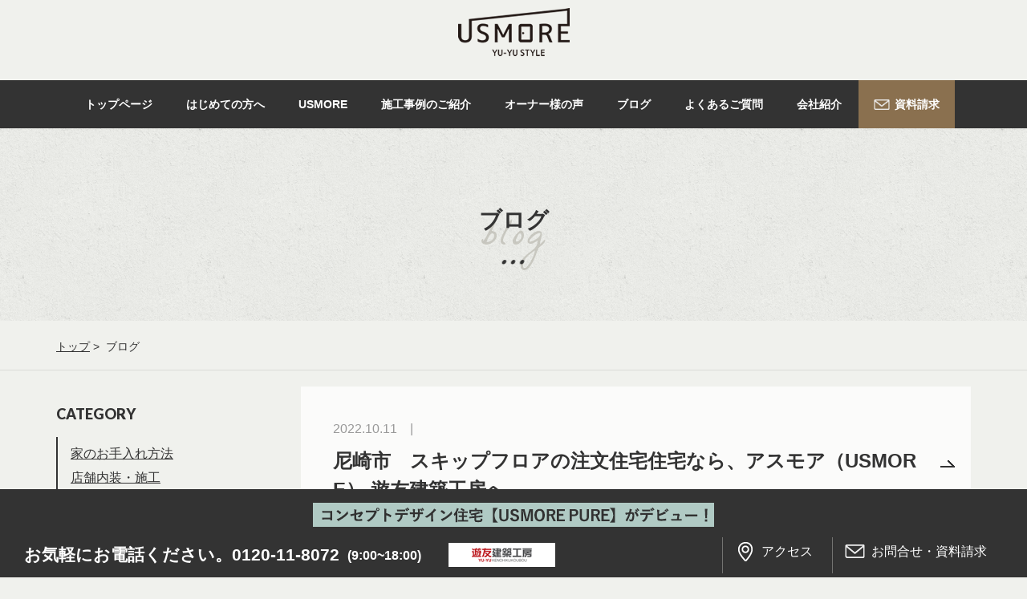

--- FILE ---
content_type: text/html; charset=UTF-8
request_url: https://yuyukenchiku.com/archives/date/2022?post_type=blog
body_size: 7189
content:





<!doctype html>
<html>
<head>
<!-- Google Tag Manager -->
<script>(function(w,d,s,l,i){w[l]=w[l]||[];w[l].push({'gtm.start':
new Date().getTime(),event:'gtm.js'});var f=d.getElementsByTagName(s)[0],
j=d.createElement(s),dl=l!='dataLayer'?'&l='+l:'';j.async=true;j.src=
'https://www.googletagmanager.com/gtm.js?id='+i+dl;f.parentNode.insertBefore(j,f);
})(window,document,'script','dataLayer','GTM-NL6LNJN');</script>
<!-- End Google Tag Manager -->
<title>ブログ | 尼崎市の注文住宅・工務店│アスモア(USMORE)-遊友建築工房</title>
<meta charset="utf-8">
<meta http-equiv="X-UA-Compatible" content="IE=edge">
<meta name="viewport" content="width=device-width, initial-scale=1.0,user-scalable=yes">
<meta name="format-detection" content="telephone=no, address=no, email=no">
<meta property="og:type" content="article">
<meta property="og:url" content="https://yuyukenchiku.com/archives/date/2022?post_type=blog">
<meta property="og:image" content="/images/common/ogimage.png">
<meta property="og:site_name" content="尼崎市の注文住宅・工務店│アスモア(USMORE)-遊友建築工房">
<meta property="fb:admins" content="1115214388551938" />
<meta property="og:title" content="ブログ | 尼崎市の注文住宅・工務店│アスモア(USMORE)-遊友建築工房">
<meta property="og:description" content="兵庫県尼崎市にある注文住宅の設計工務店、遊友建築工房のスタッフが日々を綴るブログです。">
<meta name="keywords" content="注文住宅,設計,工務店,遊友建築工房,兵庫,尼崎,宝塚,西宮,伊丹,無添加住宅,ブログ,blog">
<meta name="description" content="兵庫県尼崎市にある注文住宅の設計工務店、遊友建築工房のスタッフが日々を綴るブログです。">
<link rel="shortcut icon" href="/images/common/favicon.ico">
<link rel="apple-touch-icon" href="/images/common/apple-touch-icon-152x152.png">
<link rel="canonical" href="https://yuyukenchiku.com/archives/date/2022?post_type=blog" >

<link href="//fonts.googleapis.com/css?family=La+Belle+Aurore" rel="stylesheet">
<link href="/assets/css/reset.min.css" rel="stylesheet">
<link href="/assets/css/bootstrap.min.css" rel="stylesheet">
<link href="/assets/css/bootstrap-adjust.min.css" rel="stylesheet">
<link href="/assets/css/font-awesome.min.css" rel="stylesheet">
<link href="/assets/plugin/bxslider/jquery.bxslider.css" rel="stylesheet">
<link href="/assets/plugin/swiper/swiper.min.css" rel="stylesheet">

<link href="/css/common.css" rel="stylesheet">
<link href="/css/common2.css" rel="stylesheet">
<link href="/css/nav.css" rel="stylesheet">
<link href="/css/cms.css" rel="stylesheet">
<!-- Global Site Tag (gtag.js) - Google Analytics -->
<script async src="https://www.googletagmanager.com/gtag/js?id=UA-75895796-16"></script>
<script>
  window.dataLayer = window.dataLayer || [];
  function gtag(){dataLayer.push(arguments)};
  gtag('js', new Date());

  gtag('config', 'UA-75895796-16');
</script>
<link rel='dns-prefetch' href='//s.w.org' />
<link rel='stylesheet' id='wp-pagenavi-css'  href='https://yuyukenchiku.com/wp-bridge/wp/wp-content/plugins/_wp-pagenavi/pagenavi-css.css?ver=2.70' type='text/css' media='all' />
<link rel='https://api.w.org/' href='https://yuyukenchiku.com/wp-json/' />

<!-- BEGIN: WP Social Bookmarking Light HEAD -->


<script>
    (function (d, s, id) {
        var js, fjs = d.getElementsByTagName(s)[0];
        if (d.getElementById(id)) return;
        js = d.createElement(s);
        js.id = id;
        js.src = "//connect.facebook.net/ja_JP/sdk.js#xfbml=1&version=v2.7";
        fjs.parentNode.insertBefore(js, fjs);
    }(document, 'script', 'facebook-jssdk'));
</script>

<style type="text/css">
    .wp_social_bookmarking_light{
    border: 0 !important;
    padding: 10px 0 20px 0 !important;
    margin: 0 !important;
}
.wp_social_bookmarking_light div{
    float: left !important;
    border: 0 !important;
    padding: 0 !important;
    margin: 0 5px 0px 0 !important;
    min-height: 30px !important;
    line-height: 18px !important;
    text-indent: 0 !important;
}
.wp_social_bookmarking_light img{
    border: 0 !important;
    padding: 0;
    margin: 0;
    vertical-align: top !important;
}
.wp_social_bookmarking_light_clear{
    clear: both !important;
}
#fb-root{
    display: none;
}
.wsbl_facebook_like iframe{
    max-width: none !important;
}
.wsbl_pinterest a{
    border: 0px !important;
}
</style>
<!-- END: WP Social Bookmarking Light HEAD -->
</head>
<body id="top">

	<!-- Google Tag Manager (noscript) -->
<noscript><iframe src="https://www.googletagmanager.com/ns.html?id=GTM-NL6LNJN"
height="0" width="0" style="display:none;visibility:hidden"></iframe></noscript>
<!-- End Google Tag Manager (noscript) -->

    <header class="header clearfix">
		<div class="base">
			<div class="sp-menu clearfix">
				<h1><a href="/"><img src="/images/common/img_logo_black.png" alt="注文住宅の設計工務店、兵庫県尼崎市のUSMORE - アスモア -"></a></h1>
				<div class="sp-btn">
					<span></span>
				</div>
			</div>
			<div class="container clearfix">
				<h1><a href="/"><img src="/images/common/img_logo_black.png" alt="注文住宅の設計工務店、兵庫県尼崎市のUSMORE - アスモア -"></a></h1>
			</div><!-- container -->
		</div>

		<div class="w-nav">
			<nav class="nav m-close">
				<ul class="gnav">
					<li class="children">
						<div class="w">
							<a href="/" class="link level1"><span class="middle">トップページ</span></a>
						</div>
					</li>
					<li class="children">
						<div class="w">
							<a href="/starter/flow.html" class="link level1"><span class="middle">はじめての方へ</span></a>
						</div>
						<div class="drop-menu">
							<ul class="list">
								<li class="children">
									<a href="/starter/"  class="link head"><span class="middle">はじめての方へトップ</span></a>
								</li>
								<li class="children">
									<a href="/starter/flow.html"  class="link head"><span class="middle">完成するまでの流れ</span></a>
								</li>
								<li class="children">
									<a href="/starter/management.html"  class="link head"><span class="middle">資金計画</span></a>
								</li>
								<li class="children">
									<a href="/starter/estate.html"  class="link head"><span class="middle">土地相談</span></a>
								</li>
							</ul>
						</div>
					</li>
					<li class="children">
						<div class="w">
							<a href="/usmore/muku/" class="link level1"><span class="middle">USMORE</span></a>
						</div>
						<div class="drop-menu">
							<ul class="list">
								<li class="children">
									<a href="/usmore/"  class="link head"><span class="middle">USMOREトップ</span></a>
								</li>

								<li class="children">
									<a href="/usmore/muku/"  class="link head"><span class="middle">MUKU</span></a>
								</li>

								<li class="children">
									<a href="/usmore/muku/muku_shikkui.html"  class="link head"><span class="middle">素材へのこだわり</span></a>
								</li>
								<li class="children">
									<a href="/usmore/muku/muku_30.html"  class="link head"><span class="middle">30年間のメンテナンス費用</span></a>
								</li>
								<li class="children">
									<a href="/usmore/muku/muku_spec.html"  class="link head"><span class="middle">タイプと仕様</span></a>
								</li>
							</ul>
						</div>
					</li>
					<li class="children">
						<div class="w">
							<a href="/building" class="link level1"><span class="middle">施工事例のご紹介</span></a>
						</div>
						<div class="drop-menu">
							<ul class="list">
								<li class="children">
									<a href="/building"  class="link head"><span class="middle">完成建物</span></a>
								</li>
								<li class="children">
									<a href="/interior"  class="link head"><span class="middle">インテリア</span></a>
								</li>
 								<li class="children">
									<a href="/renovation"  class="link head"><span class="middle">リノベ・店舗内装</span></a>
								</li>
 								<li class="children">
									<a href="/perspective"  class="link head"><span class="middle">イメージパース集</span></a>
								</li> 
							</ul>
						</div>
					</li>
					<li class="children">
						<div class="w">
							<a href="/ownersvoice" class="link level1"><span class="middle">オーナー様の声</span></a>
						</div>
					</li>
					<li class="children">
						<div class="w">
							<a href="/blog" class="link level1"><span class="middle">ブログ</span></a>
						</div>
					</li>
					<li class="children">
						<div class="w">
							<a href="/faq.html" class="link level1"><span class="middle">よくあるご質問</span></a>
						</div>
					</li>
					<li class="children">
						<div class="w">
							<a href="/company/" class="link level1"><span class="middle">会社紹介</span></a>
						</div>
						<div class="drop-menu">
							<ul class="list">
								<li class="children">
									<a href="/company/"  class="link head"><span class="middle">企業理念</span></a>
								</li>
								<li class="children">
									<a href="/company/greeting.html"  class="link head"><span class="middle">ご挨拶</span></a>
								</li>
								<li class="children">
									<a href="/company/outline.html"  class="link head"><span class="middle">会社概要</span></a>
								</li>
								<li class="children">
									<a href="/company/staff.html"  class="link head"><span class="middle">スタッフ紹介</span></a>
								</li>
								<li class="children">
									<a href="/company/showroom.html"  class="link head"><span class="middle">ショールーム案内</span></a>
								</li>

								<li class="children">
									<a href="/company/recruit.html"  class="link head"><span class="middle">採用情報</span></a>
								</li>
								<li class="children">
									<a href="/company/partner/partner_entrepreneur.html"  class="link head"><span class="middle">パートナー企業募集</span></a>
								</li>


<!-- 								<li class="children">
									<a href="/company/newoffice.html"  class="link head"><span class="middle">新社屋プロジェクト</span></a>
								</li> -->
							</ul>
						</div>

					</li>
					<li class="children">
						<div class="w" id="Inq">
							<a href="/inquiry/" class="link level1" target="_blank"><span class="middle"><img src="/images/common/icon_mail.png">資料請求</span></a>
						</div>
					</li>
                    <style>
					#Inq a{
						background:#8A704F;
						color:#FFF;
						text-align: center;
						display: table;
						font-size: 1.4rem;
						padding:0 19px !important;
					}
					#Inq a:hover{
						background:#cd9f64;
					}
					#Inq a img{
						width:20px;
						margin-right:6px;
						margin-top:-2px;
					}
					</style>
				</ul>
				<ul class="sp-telarea clearfix">
					<div class="box">
						<p>お気軽にお電話ください。<br><span class="tellink">0120-11-8072</span><span class="time">(9:00~18:00)</span></p>
					</div>
					<div class="box2">
						<a href="/#map" class="access">アクセス</a>
						<a href="/inquiry" class="mail">お問合せ・資料請求</a>
					</div>
				</ul>
			</nav>
		</div>

	</header>

	<main>
		<div class="low-ttl-wrap">
			<h2>
				<span>ブログ</span>
				<span class="en">blog</span>
			</h2>
		</div>

		<div class="pankuzu">
			<ul class="container">
				<li><a href="/">トップ</a>&nbsp;&gt;&nbsp;</li>
				<li>ブログ</li>
			</ul>
		</div>

		<section class="cms container">

        	<div class="main-column">
<!--             <h3>カテゴリ１</h3> -->
                <ul class="article-list top">

<!-- クエリの指定 -->
<!--他と違い$the_queryはクラスなので、「->（アロー演算子）」を使って値を取得。ここからループ開始 -->
<!-- ここに表示するタイトルやコンテンツなどを指定 -->

                	<li>
                        <div class="title-wrapper">
                            <p><span class="date">2022.10.11</span><!--
                            --><span class="category"></span></p>
                            <h4>尼崎市　スキップフロアの注文住宅住宅なら、アスモア（USMORE） 遊友建築工房へ</h4>
                        </div>
                    	<a class="link-wrapper" href="https://yuyukenchiku.com/blog/6135"></a>
                    </li>



<!--他と違い$the_queryはクラスなので、「->（アロー演算子）」を使って値を取得。ここからループ開始 -->
<!-- ここに表示するタイトルやコンテンツなどを指定 -->

                	<li>
                        <div class="title-wrapper">
                            <p><span class="date">2022.09.27</span><!--
                            --><span class="category"><a href="https://yuyukenchiku.com/blogcat/staff" rel="tag">スタッフ日誌</a></span></p>
                            <h4>施工中の現場を見学しました！（過去Topic）</h4>
                        </div>
                    	<a class="link-wrapper" href="https://yuyukenchiku.com/blog/6083"></a>
                    </li>



<!--他と違い$the_queryはクラスなので、「->（アロー演算子）」を使って値を取得。ここからループ開始 -->
<!-- ここに表示するタイトルやコンテンツなどを指定 -->

                	<li>
                        <div class="title-wrapper">
                            <p><span class="date">2022.08.06</span><!--
                            --><span class="category"><a href="https://yuyukenchiku.com/blogcat/info" rel="tag">お知らせ</a></span></p>
                            <h4>2022年 夏季休暇のお知らせ</h4>
                        </div>
                    	<a class="link-wrapper" href="https://yuyukenchiku.com/blog/6039"></a>
                    </li>



<!--他と違い$the_queryはクラスなので、「->（アロー演算子）」を使って値を取得。ここからループ開始 -->
<!-- ここに表示するタイトルやコンテンツなどを指定 -->

                	<li>
                        <div class="title-wrapper">
                            <p><span class="date">2022.07.22</span><!--
                            --><span class="category"><a href="https://yuyukenchiku.com/blogcat/staff" rel="tag">スタッフ日誌</a></span></p>
                            <h4>ショールームのご紹介✨</h4>
                        </div>
                    	<a class="link-wrapper" href="https://yuyukenchiku.com/blog/6024"></a>
                    </li>





            	</ul>

<style>
span.new-txt{
	padding:4px 8px 4px 10px;
	background:#e38814;
	color:#FFF;
	text-shadow:0 0 2px rgba(0,0,0,0.8);
	font-size:14px;
	font-weight:bold;
	letter-spacing:2px;
	position:relative;
	margin-right:5px;
}
span.new-txt::after{
	content:"";
	width: 0;
	height: 0;
	border-style: solid;
	border-width: 7px 7px 0 0;
	border-color: rgba(255,255,255,0.6) transparent transparent transparent;
	position:absolute;
	top:4px;
	left:1px;
}
</style>


                <div class="page-nav">
                </div>

            </div>

            <div class="sub-clumn">
                <div class="title">CATEGORY</div>
                <ul>

<li><a href="https://yuyukenchiku.com/blogcat/%e5%ae%b6%e3%81%ae%e3%81%8a%e6%89%8b%e5%85%a5%e3%82%8c%e6%96%b9%e6%b3%95">家のお手入れ方法</a></li> <li><a href="https://yuyukenchiku.com/blogcat/shop_works">店舗内装・施工</a></li> <li><a href="https://yuyukenchiku.com/blogcat/event">イベント</a></li> <li><a href="https://yuyukenchiku.com/blogcat/info">お知らせ</a></li> <li><a href="https://yuyukenchiku.com/blogcat/staff">スタッフ日誌</a></li> 
                </ul>

                <div class="title">ENTRY</div>
                <ul>


<!-- クエリの指定 -->
<!--他と違い$the_queryはクラスなので、「->（アロー演算子）」を使って値を取得。ここからループ開始 -->
<!-- ここに表示するタイトルやコンテンツなどを指定 -->

                    <li><a href="https://yuyukenchiku.com/blog/6817">ZEH目標公表資料・遊友建築工房</a></li>

<!--他と違い$the_queryはクラスなので、「->（アロー演算子）」を使って値を取得。ここからループ開始 -->
<!-- ここに表示するタイトルやコンテンツなどを指定 -->

                    <li><a href="https://yuyukenchiku.com/blog/6808">木のフローリングで温もりのある大規模木造建築・3階建のグループホーム</a></li>

<!--他と違い$the_queryはクラスなので、「->（アロー演算子）」を使って値を取得。ここからループ開始 -->
<!-- ここに表示するタイトルやコンテンツなどを指定 -->

                    <li><a href="https://yuyukenchiku.com/blog/6791">年末年始休暇のお知らせ</a></li>

<!--他と違い$the_queryはクラスなので、「->（アロー演算子）」を使って値を取得。ここからループ開始 -->
<!-- ここに表示するタイトルやコンテンツなどを指定 -->

                    <li><a href="https://yuyukenchiku.com/blog/%E3%83%A9%E3%83%95%E3%83%87%E3%82%B6%E3%82%A4%E3%83%B3">西宮市田代町・オフィス内装【ラフデザイン】様</a></li>

<!--他と違い$the_queryはクラスなので、「->（アロー演算子）」を使って値を取得。ここからループ開始 -->
<!-- ここに表示するタイトルやコンテンツなどを指定 -->

                    <li><a href="https://yuyukenchiku.com/blog/6747">マンションリフォーム：ビフォーアフターを更新しました</a></li>

<!--他と違い$the_queryはクラスなので、「->（アロー演算子）」を使って値を取得。ここからループ開始 -->
<!-- ここに表示するタイトルやコンテンツなどを指定 -->

                    <li><a href="https://yuyukenchiku.com/blog/6730">2024年・夏季休暇のお知らせ</a></li>

<!--他と違い$the_queryはクラスなので、「->（アロー演算子）」を使って値を取得。ここからループ開始 -->
<!-- ここに表示するタイトルやコンテンツなどを指定 -->

                    <li><a href="https://yuyukenchiku.com/blog/lixil%E5%89%B5%E5%BB%BA2024">LIXIL関西ビルダーカンファレンス：創建さん（大阪・堺）に参加しました！</a></li>

<!--他と違い$the_queryはクラスなので、「->（アロー演算子）」を使って値を取得。ここからループ開始 -->
<!-- ここに表示するタイトルやコンテンツなどを指定 -->

                    <li><a href="https://yuyukenchiku.com/blog/6716">YouTube動画「【尼崎市】遊び心溢れる注文住宅がこちら【遊友建築工房】23」公開しました。</a></li>

<!--他と違い$the_queryはクラスなので、「->（アロー演算子）」を使って値を取得。ここからループ開始 -->
<!-- ここに表示するタイトルやコンテンツなどを指定 -->

                    <li><a href="https://yuyukenchiku.com/blog/%E3%82%B7%E3%83%A7%E3%82%A6%E3%83%AF%E3%82%B0%E3%83%AB%E3%83%BC%E3%83%97%E3%81%95%E3%82%93%E5%8A%A0%E5%8F%A4%E5%B7%9D%E5%A7%AB%E8%B7%AF">LIXIL関西ビルダーカンファレンス：ショウワグループさん（加古川・姫路）に参加しました！</a></li>

<!--他と違い$the_queryはクラスなので、「->（アロー演算子）」を使って値を取得。ここからループ開始 -->
<!-- ここに表示するタイトルやコンテンツなどを指定 -->

                    <li><a href="https://yuyukenchiku.com/blog/6693">ゴールデンウィーク休暇のお知らせ</a></li>

<!--他と違い$the_queryはクラスなので、「->（アロー演算子）」を使って値を取得。ここからループ開始 -->
<!-- ここに表示するタイトルやコンテンツなどを指定 -->

                    <li><a href="https://yuyukenchiku.com/blog/%E3%83%87%E3%82%B6%E3%82%AA%E5%BB%BA%E8%A8%AD%E3%81%95%E3%82%93%E4%BA%AC%E9%83%BD">LIXIL関西ビルダーカンファレンス：デザオ建設さん（京都）に参加しました！</a></li>

<!--他と違い$the_queryはクラスなので、「->（アロー演算子）」を使って値を取得。ここからループ開始 -->
<!-- ここに表示するタイトルやコンテンツなどを指定 -->

                    <li><a href="https://yuyukenchiku.com/blog/duesta">【店舗内装・施工事例】大阪・西天満イタリアンレストラン「Duesta」</a></li>

<!--他と違い$the_queryはクラスなので、「->（アロー演算子）」を使って値を取得。ここからループ開始 -->
<!-- ここに表示するタイトルやコンテンツなどを指定 -->

                    <li><a href="https://yuyukenchiku.com/blog/6593">【ROOM TOUR】旗竿地の形状を活かした平屋</a></li>

<!--他と違い$the_queryはクラスなので、「->（アロー演算子）」を使って値を取得。ここからループ開始 -->
<!-- ここに表示するタイトルやコンテンツなどを指定 -->

                    <li><a href="https://yuyukenchiku.com/blog/%E6%BC%86%E5%96%B0%E3%81%8A%E6%89%8B%E5%85%A5%E3%82%8C">漆喰（外壁・室内）のお手入れ方法</a></li>

<!--他と違い$the_queryはクラスなので、「->（アロー演算子）」を使って値を取得。ここからループ開始 -->
<!-- ここに表示するタイトルやコンテンツなどを指定 -->

                    <li><a href="https://yuyukenchiku.com/blog/6555">YouTube動画「【尼崎市】遊び心溢れる注文住宅がこちら【遊友建築工房】23」公開しました。</a></li>

<!--他と違い$the_queryはクラスなので、「->（アロー演算子）」を使って値を取得。ここからループ開始 -->
<!-- ここに表示するタイトルやコンテンツなどを指定 -->

                    <li><a href="https://yuyukenchiku.com/blog/6553">YouTube動画「【尼崎市】スキップフロアのある注文住宅がこちら【遊友建築工房】22」公開しました。</a></li>

<!--他と違い$the_queryはクラスなので、「->（アロー演算子）」を使って値を取得。ここからループ開始 -->
<!-- ここに表示するタイトルやコンテンツなどを指定 -->

                    <li><a href="https://yuyukenchiku.com/blog/6551">YouTube動画「【尼崎市】光と風が通り抜ける快適な注文住宅がこちら【遊友建築工房】21」公開しました。</a></li>

<!--他と違い$the_queryはクラスなので、「->（アロー演算子）」を使って値を取得。ここからループ開始 -->
<!-- ここに表示するタイトルやコンテンツなどを指定 -->

                    <li><a href="https://yuyukenchiku.com/blog/6549">YouTube動画「尼崎市で建てた注文住宅のルームツアーがこちら【遊友建築工房】20」公開しました。</a></li>

<!--他と違い$the_queryはクラスなので、「->（アロー演算子）」を使って値を取得。ここからループ開始 -->
<!-- ここに表示するタイトルやコンテンツなどを指定 -->

                    <li><a href="https://yuyukenchiku.com/blog/6547">YouTube動画「【尼崎市】白で統一された美しい注文住宅がこちら【遊友建築工房】19」公開しました。</a></li>

<!--他と違い$the_queryはクラスなので、「->（アロー演算子）」を使って値を取得。ここからループ開始 -->
<!-- ここに表示するタイトルやコンテンツなどを指定 -->

                    <li><a href="https://yuyukenchiku.com/blog/6545">YouTube動画「尼崎市で建てた陸屋根の注文住宅がこちら【遊友建築工房】18」公開しました。</a></li>


                </ul>

                <div class="title">ARCHIVE</div>
                <ul>
    	<li> <a href='https://yuyukenchiku.com/archives/date/2025?post_type=blog'>2025年</a></li>
	<li> <a href='https://yuyukenchiku.com/archives/date/2024?post_type=blog'>2024年</a></li>
	<li> <a href='https://yuyukenchiku.com/archives/date/2023?post_type=blog'>2023年</a></li>
	<li> <a href='https://yuyukenchiku.com/archives/date/2022?post_type=blog'>2022年</a></li>
	<li> <a href='https://yuyukenchiku.com/archives/date/2021?post_type=blog'>2021年</a></li>
	<li> <a href='https://yuyukenchiku.com/archives/date/2020?post_type=blog'>2020年</a></li>
	<li> <a href='https://yuyukenchiku.com/archives/date/2019?post_type=blog'>2019年</a></li>
	<li> <a href='https://yuyukenchiku.com/archives/date/2018?post_type=blog'>2018年</a></li>
	<li> <a href='https://yuyukenchiku.com/archives/date/2017?post_type=blog'>2017年</a></li>
	<li> <a href='https://yuyukenchiku.com/archives/date/2016?post_type=blog'>2016年</a></li>
	<li> <a href='https://yuyukenchiku.com/archives/date/2015?post_type=blog'>2015年</a></li>
	<li> <a href='https://yuyukenchiku.com/archives/date/2014?post_type=blog'>2014年</a></li>
                </ul>

                <div class="search-box">
                <form role="search" method="get"  id="searchform" action="https://yuyukenchiku.com/" ><p>
                <input type="hidden" name="post_type" value="blog">
                    <input  class="search-text" type="search" value="" name="s" class="search-btn" required />
                <input type="submit" value="send" class="search-btn" id="searchsubmit" value="Search" />
                </p>
                </form>
                </div>

        </section>





	</main>

		
	<footer>
		<div class="snav-area">
			<div class="container clearfix">
				<div class="left">
					<div class="facebook-wrap">
						<div class="fb-page" data-href="https://www.facebook.com/yuyukenchiku" data-tabs="timeline" data-height="280" data-small-header="true" data-adapt-container-width="true" data-hide-cover="false" data-show-facepile="true"><blockquote cite="https://www.facebook.com/yuyukenchiku" class="fb-xfbml-parse-ignore"><a href="https://www.facebook.com/yuyukenchiku">遊友建築工房　伊丹・西宮・尼崎の新築注文住宅、設計工務店</a></blockquote></div>
					</div>
				</div>
				<ul class="link">
					<li><a href="/starter/">はじめての方へ</a></li><!--
					--><li><a href="/usmore/">USMORE</a></li><!--
					--><li><a href="https://saas.actibookone.com/?cNo=210777&param=MV8zXzc=&siteNum=8685&siteTitle=&pNo=1" target="_blank">USMORE PURE</a></li><!--
					--><li><a href="/bandol/" target="_blank">バンドール</a></li><!--
					--><li><a href="/ownersvoice">オーナー様の声</a></li><!--
					--><li><a href="/faq.html">よくあるご質問</a></li><!--
					--><li><a href="/company/staff.html">スタッフ紹介</a></li><!--
					--><li><a href="/company/">会社紹介</a></li><!--
					--><li><a href="/company/partner/partner_entrepreneur.html">パートナー企業募集</a></li><!--
					--><li><a href="/building">施工事例</a></li><!--
					--><li><a href="/starter/estate.html">土地相談</a></li><!--
					--><li><a href="/company/recruit.html">採用情報</a></li><!--
					--><li><a href="/news">ニュース</a></li><!--
					--><li><a href="/media">メディア掲載</a></li><!--
					--><li><a href="/event">イベント情報</a></li><!--
					--><li><a href="/blog">スタッフブログ</a></li><!--
					--><li><a href="/company/newoffice.html">YUYU PARK</a></li><!--

					--><li><a href="/privacy.html">プライバシーポリシー</a></li><!--
					--><li><a href="/sitemap.html">サイトマップ</a></li><!--
					--><li><a href="https://jutakutenjijo.net/">住宅展示場ネット</a></li>
				</ul>
				<ul class="sns-icon">
					<li><a href="https://ja-jp.facebook.com/yuyukenchiku/" target="_blank"><img src="/images/common/icon_facebook.png" alt=""></a></li>
					<li><a href="https://www.instagram.com/usmore_yuyustyle/" target="_blank"><img src="/images/common/icon_insta.png" alt=""></a></li>
				</ul>
			</div>
		</div><!-- snav-ara -->
		<ul class="bnr_area">
			<!--<li><a href="http://zero-cube.jp/ilovehome/land/" target="_blank"><img src="/images/common/img_bnr01.png" alt=""></a></li>-->
			<li><a href="http://ilovehome.jp/" target="_blank"><img src="/images/common/img_bnr02.png" alt=""></a></li>
			<li><a href="http://www.mutenkahouse.jp/" target="_blank"><img src="/images/common/img_bnr03.png" alt=""></a></li>
			<li><a href="http://nakamura-forest.co.jp/" target="_blank"><img src="/images/common/img_bnr04.png" alt=""></a></li>
			<!--<li><a href="http://www.ncn-se.co.jp/" target="_blank"><img src="/images/common/img_bnr04.png" alt=""></a></li>-->
		</ul>
		<div class="copy-area">
			<p>c2017 YU-YU STYLE. </p>
		</div>
<div class="pure"><a href="https://saas.actibookone.com/?cNo=210777&param=MV8zXzc=&siteNum=8685&siteTitle=&pNo=1" target="_blank"><img src="/images/common/img_usmorepure.png" alt="コンセプトデザイン住宅【USMORE PURE】がデビュー！"></a></div>
		<div class="info-area clearfix">
			<div class="left">
				<p>お気軽にお電話ください。0120-11-8072<span>(9:00~18:00)</span></p>
				<a href="https://yuyukenchiku.com/company/outline.html"><img src="/images/common/img_bnr_yuyu.png" alt="バナー：遊友建築工房"></a>
			</div>
			<div class="right">
				<a href="https://yuyukenchiku.com/#map" class="access">アクセス</a>
				<a href="/inquiry" target="_blank" class="mail">お問合せ・資料請求</a>
			</div>
		</div>

		<div class="pagetop">
			<a href="#top"><img src="/images/common/img_gotop.png" alt="GOTOPボタン"></a>
		</div>

	</footer>


<div id="fb-root"></div>
<script>(function(d, s, id) {
  var js, fjs = d.getElementsByTagName(s)[0];
  if (d.getElementById(id)) return;
  js = d.createElement(s); js.id = id;
  js.src = "//connect.facebook.net/ja_JP/sdk.js#xfbml=1&version=v2.10";
  fjs.parentNode.insertBefore(js, fjs);
}(document, 'script', 'facebook-jssdk'));</script>


<script src="/assets/js/jquery-2.2.4.min.js"></script>
<!-- <script src="/assets/js/bootstrap.min.js"></script> -->
<script src="/assets/js/jquery.easie.js"></script>
<script src="/assets/js/jquery.easing.js"></script>
<script src="/assets/js/jquery-ui.min.js"></script>
<script src="/assets/js/standard020.js"></script>
<script src="/js/common.js"></script>


<!-- BEGIN: WP Social Bookmarking Light FOOTER -->
    <script>!function(d,s,id){var js,fjs=d.getElementsByTagName(s)[0],p=/^http:/.test(d.location)?'http':'https';if(!d.getElementById(id)){js=d.createElement(s);js.id=id;js.src=p+'://platform.twitter.com/widgets.js';fjs.parentNode.insertBefore(js,fjs);}}(document, 'script', 'twitter-wjs');</script>


<!-- END: WP Social Bookmarking Light FOOTER -->
<script type='text/javascript' src='https://yuyukenchiku.com/wp-bridge/wp/wp-includes/js/wp-embed.min.js?ver=4.8'></script>
</body>
</html>







--- FILE ---
content_type: text/css
request_url: https://yuyukenchiku.com/css/common.css
body_size: 2695
content:
@charset "utf-8";
/* CSS Document */
/* =====================
  Base
===================== */
body {
	font-family: "游ゴシック", "Yu Gothic", "Hiragino Kaku Gothic ProN", "Hiragino Kaku Gothic Pro", "メイリオ", "ＭＳ ゴシック", sans-serif;
	font-size: 1.6rem;
	line-height: 1.6;
	color: #333;
	font-weight: 500;
	background-color: #F0F1ED;
	overflow: hidden;
}
a {
	display: inline-block;
	text-decoration:none;
	-webkit-transition: 0.3s ease-in-out;
	-moz-transition: 0.3s ease-in-out;
	-o-transition: 0.3s ease-in-out;
	transition: 0.3s ease-in-out;
	color: #333;
}
a:hover {
	text-decoration:none;
	-webkit-transition: 0.3s ease-in-out;
	-moz-transition: 0.3s ease-in-out;
	-o-transition: 0.3s ease-in-out;
	transition: 0.3s ease-in-out;
	opacity: 0.8;
	color: #333;
}
.container {
	margin: 0 auto;
    max-width: 1140px;	
}
.container-inner {
	margin: 0 auto;
	max-width: 1000px;	
}

.article table{
	max-width:835px;
	width:auto;
	margin-right: auto;
	margin-left: auto;
	margin-top: 30px;
	margin-bottom: 30px;
}
.article table td img{
	margin-right: 20px;
	text-align: center;
}
.article table td:last-of-type img{
	margin-right: 0px;
}

.article table img{
	max-width:100%;
	height:auto;
}
@media screen and (max-width: 768px) {
.article table tr{
	display: block;
}
.article table{
	display: block;
	height:auto!important;
	max-width:100%;
}
.article table td{
	display: block;
	width:auto!important;
	margin-right: 0;
	margin-top: 20px;
}
.article table td img{
	margin-right: 0px;
}
}


/* =====================
  汎用クラス
===================== */
.blank:after {
	position: relative;
	content: url();
	right: -10px;
	bottom: -20px;
}
.btn {
	text-align: center;
}
.btn a {
	padding: 0 30px 10px 0;
	box-sizing: border-box;
	border-bottom: 3px solid #333;
	position: relative;
	font-weight: bold;
}
.btn a:after {
	position: absolute;
	content: url(../images/common/icon_arrow_b.png);
	right: 0;
	bottom: 15px;
	-webkit-transition: 0.2s ease-in-out;
	-moz-transition: 0.2s ease-in-out;
	-o-transition: 0.2s ease-in-out;
	transition: 0.2s ease-in-out;
}
.btn a:hover:after {
	right: -3px;
	-webkit-transition: 0.2s ease-in-out;
	-moz-transition: 0.2s ease-in-out;
	-o-transition: 0.2s ease-in-out;
	transition: 0.2s ease-in-out;
}
.btn a.blank {
	position: relative;
}
.btn a.blank:after {
	position: absolute;
}
.btn.return a{
	position: relative;
}
.btn.return a:after{
	content: url(../images/common/icon_return.png);
    position: absolute;
    left: 30px;
    top: 17px;
}
.bold {
	font-weight: bold;
}
.text-link {
	text-decoration: underline;
    word-break: break-word;
}
.text-link:hover {
	text-decoration: none;
}

/* =====================
 下層h2
===================== */
.low-ttl-wrap {
	display: table;
	width: 100%;
	background-image: url(../images/common/img_bg_pattern01.png);
	height: 240px;
}
.low-ttl-wrap h2 {
    font-size: 2.8rem;
    font-weight: bold;
    position: relative;
    display: table-cell;
    vertical-align: middle;
	top: -20px;
}
.low-ttl-wrap h2 span {
    position: absolute;
    display: block;
    z-index: 1;
    left: 50%;
    transform: translate(-50%,0);
    text-align: center;
}
.low-ttl-wrap h2 span.en {
    font-family: 'La Belle Aurore', cursive;
    font-size: 4.8rem;
    top: 55%;
    z-index: 0;
    color: rgba(178,177,167,0.6);
    letter-spacing: 0.05em;
    font-weight: 500;
}

@media screen and (-ms-high-contrast: active), (-ms-high-contrast: none) {
	.low-ttl-wrap h2 span.en {
	    top: auto;
	}
}

.low-ttl-wrap h2 span.en:after {
    content: url(../images/common/img_dotto.png);
    left: 50%;
    top: 25px;
    transform: translate(-50%,0);
    position: absolute;
}

/* =====================
 下層h1
===================== */
.low-ttl-wrap {
	display: table;
	width: 100%;
	background-image: url(../images/common/img_bg_pattern01.png);
	height: 240px;
}
.low-ttl-wrap h1 {
    font-size: 2.8rem;
    font-weight: bold;
    position: relative;
    display: table-cell;
    vertical-align: middle;
	top: -20px;
}
.low-ttl-wrap h1 span {
    position: absolute;
    display: block;
    z-index: 1;
    left: 50%;
    transform: translate(-50%,0);
    text-align: center;
}
.low-ttl-wrap h1 span.en {
    font-family: 'La Belle Aurore', cursive;
    font-size: 4.8rem;
    top: 55%;
    z-index: 0;
    color: rgba(178,177,167,0.6);
    letter-spacing: 0.05em;
    font-weight: 500;
}

@media screen and (-ms-high-contrast: active), (-ms-high-contrast: none) {
	.low-ttl-wrap h1 span.en {
	    top: auto;
	}
}

.low-ttl-wrap h1 span.en:after {
    content: url(../images/common/img_dotto.png);
    left: 50%;
    top: 25px;
    transform: translate(-50%,0);
    position: absolute;
}



/* =====================
  pankuzu
===================== */
.pankuzu {
	padding: 18px 0;
	z-index: 1;
	border-bottom: 1px solid #DBDCD8;
}
.pankuzu li {
    vertical-align: middle;
    display: inline-block;
    font-size: 1.4rem;	
}
.pankuzu li a {
	text-decoration: underline;
}


/* =====================
  pegeTop
===================== */
.pagetop {
	display: none;
}
.pagetop a {
    position: fixed;
    bottom: 100px;
    right: 47px;
	z-index: 10;
}
.pagetop a:hover {
	opacity: inherit;
}


/* =====================
  footer
===================== */
footer {
	text-align: center;
    border-top: 1px solid #E1DED5;
}

footer .snav-area {
    padding: 60px 0;
}
footer .snav-area .left {
	float: left;
}
footer .snav-area .right {
	float: right;
}
footer .snav-area ul {
	width: 66.5%;
	margin-left: 20px;
	text-align: left;
}
footer .snav-area ul,
footer .snav-area ul li {
	display: inline-block;
}
footer .snav-area ul li a {
	text-decoration: none;
	font-weight: 500;
	font-size: 1.4rem;
	padding: 10px 0;
	border-bottom: 1px solid #E4E4DF;
	width: 170px;
	margin-right: 20px;
}
footer .snav-area ul li:nth-child(4n+4) a {
	margin-right: 0px;
}
footer .snav-area ul li a:hover {
	text-decoration: underline;
}

footer .snav-area .sns-icon {
	margin-top: 20px;
}
footer .snav-area .sns-icon a {
	border: none;
	padding: 0;
	width: auto;
}

footer .bnr_area {
	padding: 20px 0;
	background-color: #B3B1A8;
}
footer .bnr_area li {
	display: inline-block;
	margin-right: 20px;
}
footer .bnr_area li:last-child {
	margin-right: 0px;
}

footer .copy-area {
	padding: 20px 0;
}
footer .copy-area p {
    font-size: 1.4rem;
	margin-bottom: 60px;
}

footer .info-area {
	position: fixed;
	bottom: 0;
	z-index: 10000;
	background-color: #333;
	color: #fff;
	height: 60px;
	box-sizing: border-box;
	width: 100%;
	padding: 0 30px;
}
footer .info-area .left {
	float: left;
	display: inline-block;
	padding: 15px 0;
}
footer .info-area .left p {
	font-size: 2.1rem;
	font-weight: bold;
	display: inline-block;
}
footer .info-area .left p span {
	font-size: 1.6rem;
    margin: 5px 30px 0 10px;
    display: inline-block;
    vertical-align: top;
}
footer .info-area .left a {
	color: #fff;
	vertical-align: top;
	margin-top: 2px;
}

footer .info-area .right {
	float: right;
	display: inline-block;
}
footer .info-area .right a {
	color: #fff;
	padding: 15px 20px 15px 48px;
	border-left: 1px solid #737371;
	position: relative;
}
footer .info-area .right a:before {
	position: absolute;
}
footer .info-area .right a:nth-child(1):before {
	content: url(../images/common/icon_access.png);
	top: 16px;
	left: 19px;
}
footer .info-area .right a:last-child:before {
	content: url(../images/common/icon_mail.png);
	top: 18px;
	left: 15px;
}

.pure {
	position: fixed;
	bottom: 0;
	left:715px;
	z-index: 90000;
	height: 60px;
	box-sizing: border-box;
/*	width: 100%;*/
	text-align: left;
	font-weight: 600;
}
.pure a{
	color:#333;
	text-decoration: none;
	margin-top: 2px;
	padding: 15px 0;
}


@media screen and (max-width: 1580px) {
	.pure {
		position: fixed;
		bottom: 50px;
		left:0;
		right: 0;
		text-align: center;
		background-color: #333;
	}

}

@media screen and (max-width: 1160px) {

/* =====================
  footer
===================== */
	footer .snav-area {
		padding: 10px 0;
	}
	footer .snav-area .left {
		float: none;
	}
	footer .snav-area .left img {
		width: 100%;
	}
	footer .snav-area p {
		display: block;
	}
	footer .snav-area .right {
		float: none;
	}

	footer .snav-area:nth-child(2) {
		padding: 20px 0;
	}
	footer .snav-area ul {
		width: 100%;
		margin-left: 0px;
	}
	footer .snav-area ul li {
		width: 46%;
		margin-right: 20px;
	}
	footer .snav-area ul li:nth-child(even) {
		margin-right: 0px;
	}
	footer .snav-area ul li a {
		font-size: 1.2rem;
		width: 100%;
		margin-right: 0;
	}

	footer .snav-area .sns-icon li {
		width: auto;
		margin-right: 10px;
	}
	footer .bnr_area {
		padding: 10px;
	}
	footer .bnr_area li {
		width: 47%;
		margin-right: 10px;
		margin-bottom: 10px;
	}
	footer .bnr_area li:nth-child(even) {
		margin-right: 0px;
	}
	footer .bnr_area li:nth-child(3),
	footer .bnr_area li:nth-child(4){
		margin-bottom: 0px;
	}
	footer .bnr_area li img {
		width: 100%;
	}

	footer .copy-area {
		padding: 10px 0;
	}
	footer .copy-area p {
		font-size: 1.2rem;
		margin-bottom: 0px;
	}
}

/* ====================================================================================
         SP時
  ==================================================================================== */
@media screen and (max-width: 768px) {
	
/* =====================
  汎用クラス
===================== */
	.btn a {
		padding: 10px 30px 10px 0;
	}
	.btn a:after {
		bottom: 12px;
	}
	.btn a.blank:after {
		top: 13px;
	}
	.inner-responsive {
		overflow-x: scroll;
		display: block;
		-webkit-overflow-scrolling: touch;
	}

	
/* =====================
  Base
===================== */
	body {
		font-size: 1.4rem;
		line-height: 1.4;
	}
	main {
		overflow: hidden;
	}
	
/* =====================
 下層h2
===================== */
	.low-ttl-wrap {
		height: 140px;
	}
	.low-ttl-wrap h2 {
		font-size: 2.4rem;
		top: -20px;
	}
	.low-ttl-wrap h2 span.en {
		font-size: 2.8rem;
		top: 60%;
	}



	.low-ttl-wrap h2 span.en:after {
		top: 25px;
	}

	
/* =====================
  pankuzu
===================== */
/*	.pankuzu {
		display: none;
	}*/

/* =====================
  pegeTop
===================== */
	.pagetop a {
		bottom: 30px;
		right: 15px;
		height: 25px;
		width: 45px;
	}
	


	footer .info-area {
		height: auto;
		width: 100%;
		padding: 0 20px 55px 20px;
		display: block!important;
		position: static;
	}
	footer .info-area .left {
		float: none;
		padding: 15px 0;
	}
	footer .info-area .left p {
		font-size: 1.6rem;
	}
	footer .info-area .left p span {
		font-size: 1.2rem;
		margin: 5px 0px 0 10px;
	}
	footer .info-area .left a {
		margin-top: 10px;
	}

	footer .info-area .right {
		float: none;
	}
	footer .info-area .right a {
		width: 100%;
		padding: 10px 0px 10px 0px;
		border: none;
	}
	footer .info-area .right a:nth-child(1):before {
		top: 6px;
		left: 30px;
	}
	footer .info-area .right a:last-child:before {
		top: 10px;
		left: -5px;
	}
	.pure {
		bottom: 0;
		padding: 0 10px;
		height: 55px;
		
	}
	.pure a{
		margin-top: 0;
  position: relative;
  top: 50%;
  -webkit-transform: translateY(-50%); /* Safari用 */
  transform: translateY(-50%);
		padding: 0;
		
	}

	.pure img{
		max-width: 100%;
	}
	
}


@media screen and (max-width: 768px)  and (-ms-high-contrast: active), (-ms-high-contrast: none) {
	.low-ttl-wrap h2 span.en {
		top: auto;
		font-size: 42px;
	}
}


/* =====================
  調整
===================== */
@media screen and (max-width: 1140px) {
	.container {
		padding: 0 20px!important;
		max-width: 100%;
	}
	.container-inner {
		padding: 0 40px;
		max-width: 100%;
	}
}

	

	

.norecord{
	width: auto!important;
	margin:0 auto!important;
	height:auto!important;
	float:none!important;
/*	text-align: center;*/
}



.tab01-area .border-wrap .item:nth-of-type(2) ul li:first-of-type{
	display: none;
}
.tab01-area .border-wrap .item:nth-of-type(3) ul li:first-of-type{
	display: none;
}
.tab02-area .border-wrap .item:nth-of-type(2) ul li:first-of-type{
	display: none;
}
.tab03-area .border-wrap .item:nth-of-type(2) ul li:first-of-type{
	display: none;
}
.tab03-area .border-wrap .item:nth-of-type(3) ul li:first-of-type{
	display: none;
}

.facebook-wrap{
	padding-top: 20px;
	padding-bottom: 20px;
}

--- FILE ---
content_type: text/css
request_url: https://yuyukenchiku.com/css/common2.css
body_size: 2541
content:
@charset "UTF-8";
/* CSS Document */

@import url('https://fonts.googleapis.com/css?family=Lato:900');

body{
	/*font-family: "游ゴシック", "Yu Gothic", "YuGothic","Yu Gothic Medium", "游ゴシック Medium", Yu Gothic, "游ゴシック体", 'Lato',"ヒラギノ角ゴ Pro W3", "メイリオ", sans-serif;*/
	font-family: "游ゴシック", "Yu Gothic", "YuGothic","Yu Gothic Medium", "游ゴシック Medium", Yu Gothic, "游ゴシック体","ヒラギノ角ゴ Pro W3", "メイリオ", sans-serif;
	word-break: break-all;
	font-weight: 500;
	-webkit-text-size-adjust: 100%;
}

a,
a:hover{
	-webkit-transform:perspective(0);
}

.main{
	background: #f0f1ed;
}

.sub-nav ul{
	border-bottom: 1px solid #DBDCD8;
	padding: 50px 0;
	text-align: center;
}

.sub-nav ul li{
	color: #1f1f1f;
	display: inline;
	font-weight: bold;
	font-size: 18px;
}

.sub-nav ul li a{
	padding: 12px;
}

.sub-nav ul li a.active{
	display: inline-block;
	position: relative;
	background: #f0f1ed;
	border-bottom: 3px solid #1f1f1f;
}

.sub-nav ul li a.active:after, .sub-nav ul li a.active:before {
	top: 100%;
	left: 50%;
	border: solid transparent;
	content: "";
	height: 0;
	width: 0;
	position: absolute;
	pointer-events: none;
}

.sub-nav ul li a.active:after {
	border-color: rgba(240, 241, 237, 0);
	border-top-color: #F0F1ED;
	border-width: 7px;
	margin-left: -7px;
}
.sub-nav ul li a.active:before {
	border-color: rgba(31, 31, 31, 0);
	border-top-color: #1f1f1f;
	border-width: 11px;
	margin-left: -11px;
}

.sub-nav ul li:last-child{
	margin-right: 0;
}

/* .bottom-links */

.bottom-links{
	border-top: 1px #dee1dd solid;
	margin: 40px 0;
}

.bottom-links ul{
	width: 95%;
	max-width: 1140px;
	margin: 60px auto;
}

.bottom-links ul li{
	background: #fff;
	float: left;
	border-top: #8a704f 3px solid;
	position: relative;
	
	opacity: 1;
	-webkit-transition: 0.3s;
	-moz-transition: 0.3s;
    -o-transition: 0.3s;
    -ms-transition: 0.3s;
    transition: 0.3s;
}

.bottom-links ul li:hover{
	opacity: 0.7;
}

.bottom-links ul li:nth-child(4n){
	margin-right: 0;
}

.bottom-links ul li .text{
	padding: 20px;
	padding:20px 10px 20px 20px;
}

.bottom-links ul li .text .title{
	margin: 20px 0;
	font-size: 15px;
	font-weight: bold;
}

.bottom-links ul li .image{
	width: 100%;
}

.bottom-links ul li .image img{
	width: 100%;
}

.bottom-links ul li a{
	display: block;
	width: 100%;
	height: 100%;
	position: absolute;
	top: 0;
	left: 0;
}

.bottom-links ul:after{
	content: "";
	display: block;
	clear: both;
}

/* check-tab index.cssより引用 */

/* detail */
.check-wrap .check-box .border-wrap {
	border-top: 1px solid #DBDCD8;
	border-bottom: 1px solid #DBDCD8;
	padding: 30px 0;
}
.check-wrap .check-box .border-wrap:first-of-type{
	border-top:none;
}
.check-wrap .check-box .border-wrap .item {
	margin-bottom: 10px;
}
.check-wrap .check-box .border-wrap .item:last-child {
	margin-bottom: 0px;
}
.check-wrap .check-box p {
	display: inline-block;
	width: 100px;
	font-size: 1.8rem;
	font-weight: bold;
	margin-bottom: 10px; /*追加しました*/
	vertical-align:top;
}
.check-wrap .check-box ul {
	display: inline-block;
	width: 100%; /*追加しました*/
	max-width: 1000px;　/*max-widthに変更*/
}
.check-wrap .check-box li {
	display: inline-block;
	margin-bottom: 10px; /*追加しました*/
}
.check{
  display: none;
}
.checkbox01-parts{
  padding-left: 25px;
  position:relative;
  margin-right: 20px;
}
.checkbox01-parts::before{
    content: "";
    display: block;
    position: absolute;
    top: 2px;
    left: 0px;
    width: 16px;
    height: 16px;
    border: 1px solid #DBDCD8;
    background-color: #fff;
    box-sizing: border-box;
}
.check:checked + .checkbox01-parts::after{
    content: "";
    display: block;
/*    position: absolute;*/
	position: absolute;
    top: 1px;
    left: 5px;
    width: 7px;
    height: 12px;
    transform: rotate(40deg);
    border-bottom: 2px solid #8A704F;
    border-right: 2px solid #8A704F;
}

.submit-wrap {
	margin-top: 30px;
	display: block;
	text-align: center;
}
.submit-btn:hover {
	opacity: 0.8;
	transition: 0.3s ease-in-out;
}
.submit-btn {
	display: inline-block;
	padding: 0 30px 10px 0;
	box-sizing: border-box;
	border: none;
	border-bottom: 3px solid #333;
	font-weight: bold;
	background-color: transparent;
}
.submit-wrap span:after{
	/* :after を追加しました */
	position: relative;
	content: url(../images/common/icon_arrow_b.png);
	right: 20px;
    bottom: 7px;
	-webkit-transition: 0.2s ease-in-out;
	-moz-transition: 0.2s ease-in-out;
	-o-transition: 0.2s ease-in-out;
	transition: 0.2s ease-in-out;
}
.submit-wrap:hover span:after{
	/* :after を追加しました */
	right: 17px;
	-webkit-transition: 0.2s ease-in-out;
	-moz-transition: 0.2s ease-in-out;
	-o-transition: 0.2s ease-in-out;
	transition: 0.2s ease-in-out;
}

/* check-tab index.cssより引用ここまで */

.page-nav {
/*    max-width: 100%;*/
    max-width: 500px;
    width: auto;
    margin-left: auto;
    margin-right: auto;
    text-align: center;
    margin: 30px auto 80px;
}
.page-nav .btn:nth-of-type(2) {
    margin-left: 20px;
    margin-right: 20px;
}
.page-nav .btn{
    position: static !important;
    float: none !important;
    display: inline-block;
}






.page-nav:after{
	clear: both;
	content: "";
	display: block;
}

.page-nav .prev span,
.page-nav .next span{
	color: #333333;
	font-weight: bold;
	font-size: 16px;
	padding-bottom: 15px;
}

.page-nav .prev{
	float: left;
	width: 120px;
}

.page-nav .next{
	float: right;
	width: 120px;
}

.btn a:after {
	position: absolute;
	content: url(../images/common/icon_arrow_b.png);
	right: 0;
	bottom: 15px;
	-webkit-transition: 0.2s ease-in-out;
	-moz-transition: 0.2s ease-in-out;
	-o-transition: 0.2s ease-in-out;
	transition: 0.2s ease-in-out;
}

.btn.prev a{
	padding-left: 30px;
	padding-right: 0;
}

.btn.prev a:before {
	position: absolute;
	content: url(../images/voice/icon_arrow_p.png);
	left: 0;
	bottom: 15px;
	-webkit-transition: 0.2s ease-in-out;
	-moz-transition: 0.2s ease-in-out;
	-o-transition: 0.2s ease-in-out;
	transition: 0.2s ease-in-out;
}

.btn.prev a:after{
	content: "";
}

.btn.prev a:hover:before {
	left: -3px;
	-webkit-transition: 0.2s ease-in-out;
	-moz-transition: 0.2s ease-in-out;
	-o-transition: 0.2s ease-in-out;
	transition: 0.2s ease-in-out;
}






.page-nav .list{
	float: left;
	margin-left: 65px;
}

.page-nav .btn.list a{
	padding-right: 0;
/*	margin-left: 15px;*/
}

.page-nav .btn.list a:after{
	display: none;
}

.page-nav .list span:before{
	content: url("../images/voice-single/icon_list.png");
	padding-right: 1.5em;
}

.page-nav .next{
	float: right;
}

@media screen and (max-width: 1140px){
	.page-nav{
		max-width: 100%;
		width:auto;
		margin-left: auto;
		margin-right: auto;
		text-align: center;
		/*margin: 30px auto 80px;*/
		margin: 20px auto 20px;
	}
	.page-nav .btn{
		position: static!important;
		float:none!important;
		display: inline-block;
	}
	.page-nav .btn:nth-of-type(2){
		margin-left: 20px;
		margin-right: 20px;
	}
}
@media screen and (max-width: 768px){


	.page-nav .btn{
		font-size: 12px;

	}
	.page-nav .btn:nth-of-type(2){
		margin-left: 10px;
		margin-right: 10px;
	}
}





.bottom-links.only-text div.title{
}

.bottom-links.only-text div.title:after{
	content: url(../images/common/icon_arrow_b.png);
	-webkit-transition: 0.2s ease-in-out;
	-moz-transition: 0.2s ease-in-out;
	-o-transition: 0.2s ease-in-out;
	transition: 0.2s ease-in-out;
	margin-left: 10px;
	position: relative;
	top:-4px;
}

.bottom-links.only-text ul li:hover div.title:after{
	margin-left: 13px;
	-webkit-transition: 0.2s ease-in-out;
	-moz-transition: 0.2s ease-in-out;
	-o-transition: 0.2s ease-in-out;
	transition: 0.2s ease-in-out;
}


.access-info-wrapper{
	margin: 15px 0 0;
	border-top: #dddedb 1px solid;
}

.access-info{
	padding: 30px 0 0;
}

.g-map iframe{
	width: 100%;
	margin-top: 40px;
	min-height: 300px;
}

@media screen and (min-width: 1141px){

	.sub-nav ul li{
		margin-right: 80px;
	}

	.checkbox-wrapper form p{
		margin-left: 100px;
	}

	.checkbox-wrapper form p span{
		margin-left: -100px;
	}

	.bottom-links ul li{
		width: 23%;
		margin-right: 2%;
		float: left;
		border-top: #8a704f 3px solid;
		position: relative;
/*		letter-spacing: -1px;*/
	}
	
	.access-info{
		float: left;
		width: 30%;
	}

	.g-map{
		float: left;
		width: 68%;
		/*height: 460px;*/
		padding-bottom: 50px;
		height: 460px;
	}
	
	.g-map iframe{
		/*height: 460px;*/
	}

}

@media screen and (max-width: 1140px){

	.checkbox-wrapper form .checkbox-title{
		display: block;
		margin: 15px 0;
	}


	.g-map {
	    float: left;
	    width: 68%;
	    height: 460px;
	    padding-bottom: 50px;
	    height: 460px;
	}

}

@media screen and (min-width: 799px){

	.movie{
		width: 640px;
		height: 360px;
		margin: 50px auto 80px;
	}

	.movie iframe{
		width: 640px;
		height: 360px;
	}
	
	.access-info{
		float: left;
	}





	.bottom-links.only-text ul li{
		margin-bottom: 30px;
	}

}

@media screen and (max-width: 798px){
	
	.movie{
		position: relative;
		width: 100%;
		padding-top: 56.25%;
	}

	.movie iframe{
		position: absolute;
		top: 0;
		right: 0;
		width: 100% !important;
		height: 100% !important;
	}
	.g-map{
		float: right;
		width: 100%;
		height: 460px;
	}
	.page-nav .prev{
		width: 90px;
	}
	.page-nav .next{
		width: 90px;
	}


}

@media screen and  (min-width: 415px) and (max-width: 1140px){

	.sub-nav ul li{
		margin-right: 50px;
	}
	
	/* .bottom-links */

	.bottom-links ul li{
		width: 48%;
		margin-right: 4%;
		margin-bottom: 40px;
	}

	.bottom-links ul li:nth-child(2n){
		margin-right: 0;
	}

}

@media screen and  (max-width: 768px){

	.sub-nav ul li{
		margin-right: 20px;
		font-size: 16px;
	}

	.sub-nav ul li a{
		padding: 12px 6px;
	}
	
	/* .bottom-links */

	.bottom-links ul li{
		width: 100% !important;
		margin-right: 0;
		margin-bottom: 20px;
	}

}
@media screen and  (max-width: 400px){
	.page-nav .prev{
		width: 68px;
	}
	.page-nav .next{
		width: 68px;
	}
	.page-nav .list span::before{
		padding-right: 5px;
	}
}

--- FILE ---
content_type: text/css
request_url: https://yuyukenchiku.com/css/nav.css
body_size: 2147
content:
@charset "UTF-8";

.header {
	height: 160px;
}
.sp-menu {
	display: none;
}
.base {
	height: 100px;
    width: 100%;
	background-color: #F0F1ED;
}
.base .container {
	display: table;
    height: 80px;
    width: 100%;
	text-align: center;
}
.base h1 {
    display: table-cell;
    vertical-align: middle;
}
.subnav {
	text-align: right;
    display: table-cell;
    vertical-align: middle;
	color: #666;
	line-height: 1.4;
}
.subnav > .item {
	font-size: 1.4rem;
	text-align: right;
}
.subnav > .tel {
	font-family: 'Montserrat', sans-serif;
	font-size: 2.8rem;
	font-weight: 600;
	letter-spacing: 0.05em;
}
.subnav > .tel .car {
	font-family: "游ゴシック", "Yu Gothic", "Hiragino Kaku Gothic ProN", "Hiragino Kaku Gothic Pro", "メイリオ", "ＭＳ ゴシック", sans-serif;
	background-color: #D6BA77;
	font-size: 1.2rem;
	padding: 5px 10px;
	display: inline-block;
	color: #fff;
	margin: 5px 0 0 8px;
	vertical-align: top;
	letter-spacing: normal;
}


.w-nav {
  height: 60px;
}
.nav {
	background-color: #333;
}
.nav .gnav {
	margin-left: auto;
	margin-right: auto;
	/*width: 1140px;*/
	/*width: 990px;*/
	width: 1110px;
}
.nav .gnav > * {
	float: left;
}
.nav .gnav:before, .nav .gnav:after {
	content: " ";
	display: table;
}
.nav .gnav:after {
	clear: both;
}
.nav .gnav > .children {
	-moz-transition: ease 0.3s;
	-o-transition: ease 0.3s;
	-webkit-transition: ease 0.3s;
	transition: ease 0.3s;
}
.nav .gnav > .children:hover {
	/*background-color: #999;*/
	background-color: #666;
	-moz-transition: ease 0.3s;
	-o-transition: ease 0.3s;
	-webkit-transition: ease 0.3s;
	transition: ease 0.3s;
}
.nav .gnav > .children:nth-of-type(n) .w .link.level1 {
	color: #fff;
	height: 60px;
	text-align: center;
	display: table;
	/*padding: 0 26px!important;*/
	padding: 0 21px!important;
	font-size: 1.4rem;
}
.nav .gnav > .children:nth-of-type(n) .w .link.level1:hover {
	opacity: 1;
}
.nav .gnav > .children:nth-of-type(n) .w .link.level1 > .middle {
	display: table-cell;
	vertical-align: middle;
	font-weight: bold;
}

@media screen and (min-width:1141px) {

	.nav .gnav > .children:nth-of-type(n) .w:hover .drop-menu {
		height: 320px;
	}

}

.nav .gnav > .children.submenu:hover .drop-menu{
	height:50px;
}
@media screen and (max-width: 1140px) {
.nav .gnav > .children.submenu:hover .drop-menu{
	height:auto;
}
}




.nav .gnav .drop-menu {
	display: none;
}

.nav .gnav > .children .drop-menu {
	width: 100%;
/*	bottom: 60px;*/
	top:160px;
	left: 0;
	position: absolute;
	z-index: 10000;
	display: block;
	min-width: 1140px;
	/*background-color: #999;*/
	background-color: #666;
	height: 0;
	overflow: hidden;
	box-sizing: border-box;
	max-height: 20000px;
	-moz-transition-duration: 0.4s;
	-o-transition-duration: 0.4s;
	-webkit-transition-duration: 0.4s;
	transition-duration: 0.4s;
}
@media screen and (max-width: 420px) {
	.nav .gnav > .children .drop-menu {
		min-width:auto;
	}
}

.nav .gnav > .children .drop-menu > .list {
	margin-left: auto;
	margin-right: auto;
	*zoom: 1;
	width: 1140px;
}
.nav .gnav > .children .drop-menu > .list > * {
	float: left;
	margin-left: 20px;
}



.nav .gnav > .children .drop-menu > .list:after {
	clear: both;
}
.nav .gnav > .children .drop-menu > .list > .children > .link {
	height: 50px;
	display: table;
	text-align: left;
/*	text-decoration: underline;*/
	box-sizing: border-box;
	color: #fff;
}
.nav .gnav > .children .drop-menu > .list > .children > .link:hover {
	text-decoration: none;
}
.nav .gnav > .children .drop-menu > .list > .children > .link > .middle {
	display: table-cell;
	vertical-align: middle;
}
/*@media screen and (min-width: 1141px) {
	.nav .gnav > .children:hover .drop-menu {
		height: 50px;
	}
}*/

@media screen and (min-width: 1141px) {
	.nav .gnav > .children.open .drop-menu {
		height: 50px;
	}
}


.nav .sp-telarea {
	display: none;
}


@media screen and (max-width: 1140px) {
	.header {
		height: 50px;
	}
	.w-nav {
		height: 0;
		top: -9999px;
		position: relative;
		overflow: hidden;
	}
	.lower .trunk > .branches:first-of-type {
		height: 0;
	}	
	 .base h1 {
		display: none;
	}
	 .base {
		position: fixed;
		top: 0;
		height: 50px;
		z-index: 1001;
		border-bottom: 1px solid #ccc;
	}
	.base .container {
		display: none;
	}


	.nav .gnav > .children .drop-menu{
		position: static;
		display: block;
		height: auto;
		max-height:0px;

	}
	

	.nav .gnav > .children.open .drop-menu {
		max-height:2000px;
	}

	.nav .gnav > .children .drop-menu > .list > .children > .link {
		height: 30px;
		font-size:13px;
		text-decoration:underline;
	}


	.nav {
		display: block;
		position: relative;
		top: -9999px;
	}

	

	.submenu{
		position: relative;
	}
	.submenu .level1:after{
		content:'';
		display: block;
		width: 10px;
		height: 10px;
		border-bottom:1px solid #fff;
		border-right:1px solid #fff;
		transform:rotate(45deg);
		right:20px;
		top:13px;
		position: absolute;
		transition-duration:0.3s;
	}
	.submenu.open .level1:after{
		top:18px;
		transform:rotate(-135deg);
		transition-duration:0.3s;
	}

	.nav .gnav .drop-menu .list li{
		float:none;
		position:static;
	}
	.nav .gnav > *{
		float: none;
	}
	.nav .gnav > .children .drop-menu > .list > *{
		float:none;
		position: static;
	}
	.nav .gnav > .children .drop-menu > .list > li{
		text-indent: 0;
		display:inline-block;
		margin-right:18px;
		margin-bottom:3px;
		margin-left:0;
	}


	.nav.m-open {
		height: 100%;
		width: 100%;
		display: block;
		top: 50px!important;
		-moz-transition: ease 0.3s;
		-o-transition: ease 0.3s;
		-webkit-transition: ease 0.3s;
		transition: ease 0.3s;
	}
	.nav.m-close {
		top: -9999px;
	}
	.nav.m-open .gnav {
		width: 100%;
	}	
	.nav.m-open .gnav > .children {
		width: 100%;
		border-bottom: 1px solid #fff;
	}	
	.nav.m-open .gnav > .children:nth-of-type(n) .w .link.level1 {
		height: 40px;
		text-align: left;
		width: 100%;
	}
	.nav.m-open .gnav > .children:nth-of-type(n) .w .link.level1.blank {
		position: relative;
	}
	.nav.m-open .gnav > .children .blank:after {
		position: absolute;
		left: 130px;
		top: 12px;
	}
	.subnav {
		display: none!important;
	}
	.sp-menu {
		display: block;
		height: 50px;
		padding: 0 20px;
		box-sizing: border-box;
		position: relative;
	}
	.header .container {
		padding: 0!important;
		width: 100%!important;
	}
	 .base .sp-menu h1 {
		display: inline-block;
		 margin-top: 10px;
	}
	 .base .sp-menu h1 img {
		 height: 30px;
	}
	.sp-menu .sp-btn {
		position: relative;
		right: 0px;
		top: 20px;
		width: 20px;
		height: 20px;
		cursor: pointer;
		z-index: 1000000000000000;
		float: right;
	}
	.sp-menu .sp-btn span,
	.sp-menu .sp-btn span:before,
	.sp-menu .sp-btn span:after {
		width: 20px;
		height: 2px;
		background-color: #333;
		position: absolute;
		display: inline-block;
		-moz-transition: 0.3s;
		-o-transition: 0.3s;
		-webkit-transition: 0.3s;
		transition: 0.3s;
	}
	.sp-menu .sp-btn span:before {
		content: "";
		top: 7px;
	}
	.sp-menu .sp-btn span:after {
		content: "";
		top: 14px;
	}
	.sp-menu .sp-btn.close-btn span,
	.sp-menu .sp-btn.close-btn span:before,
	.sp-menu .sp-btn.close-btn span:after {
		-moz-transition: 0.3s;
		-o-transition: 0.3s;
		-webkit-transition: 0.3s;
		transition: 0.3s;
	}
	.sp-menu .sp-btn.close-btn span {
		transform: rotate(45deg);
		-moz-transform: rotate(45deg);
		-webkit-transform: rotate(45deg);
		top: 6px;
		background-color: #333;
	}
	.sp-menu .sp-btn.close-btn span:before {
		right: -100px;
	}
	.sp-menu .sp-btn.close-btn span:after {
		transform: rotate(90deg);
		-moz-transform: rotate(90deg);
		-webkit-transform: rotate(90deg);
		top: 0;
		background-color: #333;
	}
	.lower  .base {
		margin-top: 0px;
	}
	.nav .gnav > .children .drop-menu > .list {
		width: auto;
		padding:10px 20px;
	}
	.nav .sp-telarea {
		display: block;
		color: #fff;
		line-height: 1.4;
		background-color: #999;
		border-radius: 10px;
		padding: 20px 15px;
		margin: 20px 15px;
		text-align: center;
	}
	.nav .sp-telarea .box {
		margin-bottom: 15px;
	}
	.nav .sp-telarea .box p {
		font-size: 1.6rem;
		font-weight: 600;
		margin-bottom: 10px;
	}
	.nav .sp-telarea .box span.time {
		font-size: 1.2rem;
		font-weight: 500;
		margin-left: 5px;
	}
	.nav .sp-telarea .box span.tellink {
		font-size: 1.6rem;
		font-weight: 600;
		color: #fff;
	}
	.nav .sp-telarea .box span.tellink a {
		font-size: 1.6rem;
		font-weight: 600;
		color: #fff;
		text-decoration:underline;
	}
	.nav .sp-telarea .box2 a {
		color: #fff;
	}
	.nav .sp-telarea .box2 a:nth-child(1) {
		padding-right: 10px;
		margin-right: 10px;
		border-right: 1px solid #333;
	}


}





@media screen and (max-width: 420px) {
	.header {
		height: 50px;
	}
	.w-nav {
		height: 0;
		top: -9999px;
		position: relative;
		overflow: hidden;
	}
	.lower .trunk > .branches:first-of-type {
		height: 0;
	}	
	 .base h1 {
		display: none;
	}
	 .base {
		position: fixed;
		top: 0;
		height: 50px;
		z-index: 1001;
		border-bottom: 1px solid #ccc;
	}
	.base .container {
		display: none;
	}


	.nav .gnav > .children .drop-menu{
		position: static;
		display: block;
		height: auto;
		max-height:0px;

	}
	.nav .gnav > .children.open .drop-menu {
		max-height:2000px;
	}

	.nav .gnav > .children .drop-menu > .list > .children > .link {
		height: auto;
		font-size:11px;
		text-decoration: underline;
	}


	.nav {
		display: block;
		position: relative;
		top: -9999px;
	}

	

	.submenu{
		position: relative;
	}
	.submenu .level1:after{
		content:'';
		display: block;
		width: 10px;
		height: 10px;
		border-bottom:1px solid #fff;
		border-right:1px solid #fff;
		transform:rotate(45deg);
		right:20px;
		top:9px;
		position: absolute;
		transition-duration:0.3s;
	}
	.submenu.open .level1:after{
		top:18px;
		transform:rotate(-135deg);
		transition-duration:0.3s;
	}

	.nav .gnav .drop-menu .list li{
		float:none;
		position:static;
	}
	.nav .gnav > *{
		float: none;
	}
	.nav .gnav > .children .drop-menu > .list > *{
		float:none;
		position: static;
	}
	.nav .gnav > .children .drop-menu > .list > li{
		text-indent: 0;
		display:inline-block;
		margin-right:10px;
		margin-bottom:3px;
		margin-left:0;
	}

	.nav.m-open {
		height: 100%;
		width: 100%;
		display: block;
		top: 50px!important;
		-moz-transition: ease 0.3s;
		-o-transition: ease 0.3s;
		-webkit-transition: ease 0.3s;
		transition: ease 0.3s;
	}
	.nav.m-close {
		top: -9999px;
	}
	.nav.m-open .gnav {
		width: 100%;
	}	
	.nav.m-open .gnav > .children {
		width: 100%;
		border-bottom: 1px solid #fff;
	}	
	.nav.m-open .gnav > .children:nth-of-type(n) .w .link.level1 {
		height: 34px;
		text-align: left;
		width: 100%;
		font-size:12px;
		text-decoration:underline;
	}
	.nav.m-open .gnav > .children.submenu:nth-of-type(n) .w .link.level1 {
		text-decoration:none;
	}
	.nav.m-open .gnav > .children:nth-of-type(n) .w .link.level1.blank {
		position: relative;
	}
	.nav.m-open .gnav > .children .blank:after {
		position: absolute;
		left: 130px;
		top: 12px;
	}
	.subnav {
		display: none!important;
	}
	.sp-menu {
		display: block;
		height: 50px;
		padding: 0 20px;
		box-sizing: border-box;
		position: relative;
	}
	.header .container {
		padding: 0!important;
		width: 100%!important;
	}
	 .base .sp-menu h1 {
		display: inline-block;
		 margin-top: 10px;
	}
	 .base .sp-menu h1 img {
		 height: 30px;
	}
	.sp-menu .sp-btn {
		position: relative;
		right: 0px;
		top: 20px;
		width: 20px;
		height: 20px;
		cursor: pointer;
		z-index: 1000000000000000;
		float: right;
	}
	.sp-menu .sp-btn span,
	.sp-menu .sp-btn span:before,
	.sp-menu .sp-btn span:after {
		width: 20px;
		height: 2px;
		background-color: #333;
		position: absolute;
		display: inline-block;
		-moz-transition: 0.3s;
		-o-transition: 0.3s;
		-webkit-transition: 0.3s;
		transition: 0.3s;
	}
	.sp-menu .sp-btn span:before {
		content: "";
		top: 7px;
	}
	.sp-menu .sp-btn span:after {
		content: "";
		top: 14px;
	}
	.sp-menu .sp-btn.close-btn span,
	.sp-menu .sp-btn.close-btn span:before,
	.sp-menu .sp-btn.close-btn span:after {
		-moz-transition: 0.3s;
		-o-transition: 0.3s;
		-webkit-transition: 0.3s;
		transition: 0.3s;
	}
	.sp-menu .sp-btn.close-btn span {
		transform: rotate(45deg);
		-moz-transform: rotate(45deg);
		-webkit-transform: rotate(45deg);
		top: 6px;
		background-color: #333;
	}
	.sp-menu .sp-btn.close-btn span:before {
		right: -100px;
	}
	.sp-menu .sp-btn.close-btn span:after {
		transform: rotate(90deg);
		-moz-transform: rotate(90deg);
		-webkit-transform: rotate(90deg);
		top: 0;
		background-color: #333;
	}
	.lower  .base {
		margin-top: 0px;
	}
	.nav .gnav > .children .drop-menu > .list {
		width: auto;
		padding:5px 20px;
	}
	.nav .sp-telarea {
		display: block;
		color: #fff;
		line-height: 1.4;
		background-color: #999;
		border-radius: 10px;
		padding:5px;
		margin: 10px;
		text-align: center;
	}
	.nav .sp-telarea .box {
		margin-bottom: 5px;
	}
	.nav .sp-telarea .box p {
		font-size: 1.3rem;
		font-weight: 600;
		margin-bottom: 0;
	}
	.nav .sp-telarea .box span.time {
		font-size: 1.2rem;
		font-weight: 500;
		margin-left: 5px;
	}
	.nav .sp-telarea .box span.tellink {
		font-size: 1.6rem;
		font-weight: 600;
		color: #fff;
	}
	.nav .sp-telarea .box span.tellink a {
		font-size: 1.6rem;
		font-weight: 600;
		color: #fff;
		text-decoration:underline;
	}
	.nav .sp-telarea .box2 a {
		color: #fff;
		font-size:12px;
		text-decoration:underline;
	}
	.nav .sp-telarea .box2 a:nth-child(1) {
		padding-right: 10px;
		margin-right: 10px;
		border-right: 1px solid #333;
	}


}





--- FILE ---
content_type: text/css
request_url: https://yuyukenchiku.com/css/cms.css
body_size: 1044
content:
/* CSS Document */


.title-wrapper{
	position: relative;
	z-index: 10;
	pointer-events:none;
}

.cms h3{
	font-size: 24px;
	padding: 20px;
	background: #dbdcd8;
	margin: 40px 0;
}

.cms ul.article-list li,
.cms .article-single{
	border-bottom: 1px solid #dbdcd8;
	padding-bottom: 40px;
	margin-top: 40px;
}


.cms .article-single img{
	max-width:100%;
	height:auto;
}


.cms ul.article-list.top li{
	border-bottom: none;
	background: #fbfbfa;
	padding: 40px;
	margin-top: 20px;
}

.cms ul.article-list.top li{
	position: relative;
}

.cms ul.article-list.top li a.link-wrapper{
	display: block;
	width: 100%;
	height: 100%;
	position: absolute;
	top: 0;
	left: 0;
}

.cms ul.article-list.top li a.link-wrapper:after{
	position: absolute;
	content: url(../images/common/icon_arrow_b.png);
	right: 20px;
	top: 42%;
	-webkit-transition: 0.2s ease-in-out;
	-moz-transition: 0.2s ease-in-out;
	-o-transition: 0.2s ease-in-out;
	transition: 0.2s ease-in-out;	
}

.cms ul.article-list.top li a.link-wrapper:hover:after{
	right: 16px;
	-webkit-transition: 0.2s ease-in-out;
	-moz-transition: 0.2s ease-in-out;
	-o-transition: 0.2s ease-in-out;
	transition: 0.2s ease-in-out;
}

.cms .title-wrapper .date{
	color: #999999;
	font-size: 16px;
}

.cms .title-wrapper .date:after{
	content: "|";
	padding: 0 1em;
}

.cms .title-wrapper a{
	color: #8a704e;
	font-weight: bold;
}

.cms .title-wrapper .category a:after{
	content: ",";
}
.cms .title-wrapper .category a:last-child:after{
	content: "";
}


.cms .title-wrapper h4{
	font-size: 24px;
	font-weight: bold;
	margin: 10px 0 30px;
	line-height: 1.5em;
}

.cms ul.article-list.top li h4{
	margin: 10px 0;
}



.cms .title-wrapper h1{
	font-size: 24px;
	font-weight: bold;
	margin: 10px 0 30px;
	line-height: 1.5em;
}

.cms ul.article-list.top li h1{
	margin: 10px 0;
}










.cms .article p{
	margin: 30px 0;
}

.cms .article p.images{
	width: 100%;
	max-width: 640px;
	margin-right: auto;
	margin-left: auto;
}

.cms .article p.images img{
	max-width: 100%;
	text-align: center;
	height:auto;
}
.cms .article p.images+div> img{
	max-width: 100%;
	text-align: center;
	height:auto;
}

.cms .btn-share a{
/*	padding: 8px 15px;*/
	background: #dbdcd8;
	font-weight: bold;
	font-size: 14px;
}

.cms .sub-clumn{
	padding-bottom: 50px;
}

.cms .sub-clumn .title{
	font-family: 'Lato', sans-serif;
	font-size: 18px;
	font-weight: bold;
	margin: 40px 0 15px;
}

.cms .sub-clumn ul{
	border-left: 2px solid #333333;
	padding: 0.5em 0 0.5em 1em;
	margin-bottom: 40px;
}

.cms .sub-clumn ul li{
	margin-bottom: 5px;
}

.cms .sub-clumn ul li:last-child{
	margin-bottom: 0;
}

.cms .sub-clumn ul li a{
	text-decoration: underline;
}

.search-box input{
	box-shadow: none;
	border: none;
	-webkit-appearance: none;
	padding: 4px 0;
}

.search-text{
	width: 70%;
	height: 35px;
}

.search-btn{
	width: 35px;
	height: 33px;
	background: #333333 url(../images/cms/icon_search.png) center no-repeat;
	text-indent: 100%;
	overflow: hidden;
}

.page-nav.has-list{
	/*max-width: 500px;*/
	margin: 60px auto 80px;
}


.cms .article a{
	color:#ff99cc;
}

.cms .article a:hover{
	text-decoration:underline; 
}



@media screen and (min-width: 799px){
	.main-column{
		float: right;
		width: 75%;
		max-width: 835px;
	}
	.sub-clumn{
		width: 20%;
		margin-right: 5%;
		max-width: 265px;
		float: left;
	}
}

@media screen and (max-width: 798px){
	.page-nav {
		position: relative;
		padding-bottom: 60px;
	}
	.page-nav .list{
		position: absolute;
		float: none;
		top: 60px;
		left: 0;
		margin-left: 0;
	}
	.btn.list a:after{
		content: "";
	}
	.page-nav .btn.list a{
		margin-left: 0;
	}
}

--- FILE ---
content_type: application/javascript
request_url: https://yuyukenchiku.com/js/common.js
body_size: 2208
content:
// JavaScript Document
var loc = decodeURIComponent(window.location.href);
var _touch = ('ontouchstart' in document) ? 'touchend' : 'click';

$(function(){
	
//ナビゲーション挙動
	var $window = $(window);
	var $subnav = $('.base');
	var $header = $('.header');
	var $nav = $('.nav');
	var $gnav = $('.gnav');
	var $dm = $('.drop-menu');
	var ww = $window.width();
	//var $info = $('.info-area');

	
	$window.on('load resize scroll',function(){
		var wpos = $window.scrollTop();
		var npos = $subnav.offset().top;
		var nh = $subnav.height();

		var hpos = $header.offset().top;
		var hh = $header.height();
		var hgnav = $gnav.height();
		var ndiff = hpos + hh - wpos;
		ww = $window.width();

		if(ww > 1140){

				if( $('.sp-btn').hasClass('close-btn') ){
					$('.sp-btn').removeClass('close-btn');
				}
				if( $('.nav').hasClass('m-open') ){
					$('.nav').removeClass('m-open');
					$('.nav').addClass('m-close');
				}

			if( nh <= wpos){
				$nav.css({
					"position" : "fixed",
					"top" : 0,
					"z-index" : "10000",
					"width" : "100%"
				});
				$('.w-nav').css({
					"height" : "60"
				});

				$dm.removeAttr('style');
				$dm.attr('style','position:fixed;top:'+(hgnav) +'px;');
				//$info.fadeIn();



				var myObj = new Object();
				myObj.left = 0;
				$nav.offset(myObj);
			} else {
				$nav.css({
					"position" : "relative",
					"top" : "initial"
				});
				
				$('.w-nav').css({
					"height" : "0"
				});

				$dm.removeAttr('style');
				$dm.attr('style','position:absolute;top:'+ hgnav +'px;');
				
				//$info.fadeOut();
			}
		} else {
			$dm.attr('style','position:static;top:'+ hgnav +'px;');
			$nav.css({
				"top" : "-9999px"
			});
		}
	});



	//スマホサブメニュー開閉
	$('.gnav .level1').on('click',function(){
		if( $(this).parent().nextAll('.drop-menu')[0] ){
			$(this).parent().parent().nextAll().removeClass('open');
			$(this).parent().parent().prevAll().removeClass('open');
			$(this).parent().parent().toggleClass('open');
			return false;
		}
	});

	$(window).on('resize',function(){
		$('.submenu').removeClass('open');
	});

	//サブメニューのあるところはsubmenuクラスをつける
	$('.gnav .level1').parent().each(function(){
		if( $(this).nextAll('.drop-menu')[0] ){
			$(this).parent().addClass('submenu');
		}
	});




/* SP nav-menu */
	$('.sp-btn').on('click', function(){
		if(ww <= 1140){
			if($nav.hasClass('m-close')){
				$nav.removeClass('m-close');
				$nav.addClass('m-open');
				$nav.css({
					"position" : "fixed",
					"z-index" : "1000",
				});
				$(this).addClass('close-btn');
			} else if($nav.hasClass('m-open')){
				$nav.removeClass('m-open');
				$nav.addClass('m-close');
				$nav.css({
					"position" : "static",
				});
				$(this).removeClass('close-btn');
			}
		}
	});	
	




//初回のスクロールでメニューの不具合に対応
	$(window).on('load',function(){				
		var nowpos= $(window).scrollTop();
		$(window).scrollTop(9999);
		$(window).scrollTop(0);
		$(window).scrollTop(nowpos);

		if(loc.indexOf('#')>-1){
			var jump = '#'+loc.split('/#')[1];
			 var sh = $('.base').height();
			var hh = $('.w-header').height();
			var adjust = 0;
			if($('.menu-btn:visible')[0]){
				sh = 50;
				adjust = hh;
			}else{
				adjust = hh;
			}

			  var speed = 400; // ミリ秒

			  // 移動先を取得
			  var target = $(jump);

			  // 移動先を数値で取得
			  var position = target.offset().top;
			  position = position - adjust;
			  position = parseInt(position);

			  // スムーススクロール
			$('body,html').animate({scrollTop:position}, speed, 'swing');
			return false;
		}
	});
	

//TELリンク追加
	if(navigator.userAgent.match(/(iPhone|iPad|iPod|Android)/)){
		$('.tellink').each(function() {
			//.tellink内のHTMLを取得
			var str = $(this).html();
			//子要素がimgだった場合、alt属性を取得して電話番号リンクを追加
			if ($(this).children().is('img')) {
				$(this).html($('<a>').attr('href', 'tel:' + $(this).children().attr('alt').replace(/-/g, '')).append(str + '</a>'));
			} else {
			//それ以外はテキストを取得して電話番号リンクを追加
				$(this).html($('<a>').attr('href', 'tel:' + $(this).text().replace(/-/g, '')).append(str + '</a>'));
			}
		});
	}

	
});	


// ページの先頭へ戻る
$(function(){
	$('.pagetop').css('display','none');

	$(window).on('load scroll',function() {
		if($(this).scrollTop() >600) {
		 	$('.pagetop').stop().fadeIn(); 
		} else {
		 	$('.pagetop').stop().fadeOut();
		}
	});
	
	$('.pagetop a').click(function() {
	$('html,body').animate({scrollTop: 0}, 500, 'swing');
	});	
});

//pege内リンク
		  $('a[href^="#"]').click(function(){
		  		if( $(window).width() > 768) {
				var hh = 140;
				if( $('.usmore')[0] ){
					hh = 60;
				}
				var speed = 800;
				var href= $(this).attr("href");
				var target = $(href === "#" || href === "" ? 'html' : href);
				var position = target.offset().top - hh;
				$("html, body").stop().animate({scrollTop:position}, speed, "swing");
			}else{
				var hh = 50;
				var speed = 800;
				var href= $(this).attr("href");
				var target = $(href === "#" || href === "" ? 'html' : href);
				var position = target.offset().top - hh;
				$("html, body").stop().animate({scrollTop:position}, speed, "swing");
			}
			return false;
		  });
// $(window).on('load resize',function(){
// 	if( $(window).width() > 768) {
// 		  $('a[href^="#"]').click(function(){
// 			var hh = 140;
// 			var speed = 800;
// 			var href= $(this).attr("href");
// 			var target = $(href === "#" || href === "" ? 'html' : href);
// 			var position = target.offset().top - hh;
// 			$("html, body").stop().animate({scrollTop:position}, speed, "swing");
// 			return false;
// 		  });
// 	} else {
// 		  $('a[href^="#"]').click(function(){
// 			var hh = 50;
// 			var speed = 800;
// 			var href= $(this).attr("href");
// 			var target = $(href === "#" || href === "" ? 'html' : href);
// 			var position = target.offset().top - hh;
// 			$("html, body").stop().animate({scrollTop:position}, speed, "swing");
// 			return false;
// 		  });
// 		}
// });








/* tab */
$('.tab').on('click',function(e){
	e.preventDefault();
	e.stopPropagation();
	$('.tab').removeClass('active');

	if($(this).hasClass('tab01')){
		$('.tab.tab01').addClass('active');
		$('.tab01-area').show();
		$('.tab02-area').hide();
		$('.tab03-area').hide();
        $('.tab04-area').hide();
	}
	if($(this).hasClass('tab02')){
		$('.tab.tab02').addClass('active');
		$('.tab01-area').hide();
		$('.tab02-area').show();
		$('.tab03-area').hide();
        $('.tab04-area').hide();
	} 
	if($(this).hasClass('tab03')){
		$('.tab.tab03').addClass('active');
		$('.tab01-area').hide();
		$('.tab02-area').hide();
		$('.tab03-area').show();
        $('.tab04-area').hide();
	}
	if($(this).hasClass('tab04')){
		$('.tab.tab04').addClass('active');
		$('.tab01-area').hide();
		$('.tab02-area').hide();
		$('.tab03-area').hide();
        $('.tab04-area').show();
	} 
});









--- FILE ---
content_type: text/plain
request_url: https://www.google-analytics.com/j/collect?v=1&_v=j102&a=340780300&t=pageview&_s=1&dl=https%3A%2F%2Fyuyukenchiku.com%2Farchives%2Fdate%2F2022%3Fpost_type%3Dblog&ul=en-us%40posix&dt=%E3%83%96%E3%83%AD%E3%82%B0%20%7C%20%E5%B0%BC%E5%B4%8E%E5%B8%82%E3%81%AE%E6%B3%A8%E6%96%87%E4%BD%8F%E5%AE%85%E3%83%BB%E5%B7%A5%E5%8B%99%E5%BA%97%E2%94%82%E3%82%A2%E3%82%B9%E3%83%A2%E3%82%A2(USMORE)-%E9%81%8A%E5%8F%8B%E5%BB%BA%E7%AF%89%E5%B7%A5%E6%88%BF&sr=1280x720&vp=1280x720&_u=YEDAAUABAAAAACAAI~&jid=131839822&gjid=1018726984&cid=1140488997.1769592089&tid=UA-137151460-1&_gid=1382103931.1769592089&_r=1&_slc=1&gtm=45He61q1h1n81NL6LNJNza200&gcd=13l3l3l3l1l1&dma=0&tag_exp=103116026~103200004~104527906~104528500~104573694~104684208~104684211~115495939~115938466~115938468~116185181~116185182~116682876~116988315~117041587~117042506&z=1575585510
body_size: -450
content:
2,cG-XP0QB6Q3RN

--- FILE ---
content_type: application/javascript
request_url: https://yuyukenchiku.com/assets/js/standard020.js
body_size: 1954
content:
var loc = decodeURIComponent(window.location.href);


viewportAdjust();
function viewportAdjust(){

	var vp;
    if(navigator.userAgent.indexOf('iPad') > -1){
        vp = '<meta name="viewport" content="width=1400, maximum-scale=1, user-scalable=yes">';
    }else{
        vp = '<meta name="viewport" content="width=device-width,initial-scale=1.0,minimum-scale=1.0,user-scalable=yes">';
    }
 	jQuery(function($){
 		var $meta =  $('meta[charset="utf-8"]');
 		$('meta[name="viewport"]').remove();
 		$(vp).insertAfter('meta[charset="utf-8"]');
	});
}

function ev_accordion(parent,selecter,tSelecter,action,adjust,speed,easing){
 	jQuery(function($){
		$(selecter).on(action,function(){
			if($(this).hasClass("open")){
				$(parent).find('.open').toggleClass("open",speed,easing);
			}else{
				$(parent).find('.open').toggleClass("open",speed,easing);
				$(this).toggleClass("open");
				$(this).find(tSelecter).toggleClass("open");
				$(this).next('.blind').toggleClass("open",speed,easing,function(){
					if(adjust > 0){
						var position  = $(this).offset().top - adjust;
						$('body,html').animate({scrollTop:position}, speed, easing);
					}
				});
			}
			return false;
		});
	});
}




function OverJump(link,px){
	var speed=600;
	if(arguments[2]){
		speed = arguments[2];
	}
	jQuery(function($){
		var target = $(link == "#" || link == "" ? 'html' : link);
		var position = target.offset().top;
		if((link.indexOf('#') >= 0)&&(link != "#top")){
			if(position - px > 0){
				position = position - px;
			}
		}
		$(window).scrollTop(0);
		$('body,html').animate({scrollTop:position}, speed, 'easeOutCubic');
		return false;
	});
}




function targetAdjust(clsName){
	var _touch = ('ontouchstart' in document) ? 'touchend' : 'click';
	var clsName = '';
	var speed=600;
	if(arguments[0]){
		clsName = arguments[0];
	}
	if(arguments[1]){
		speed = arguments[1];
	}
	var link = '#' + loc.split('#')[1];
	jQuery(function($){
		var px = 0;
		if(clsName != ''){
			var h = $(clsName).height();
			px = parseInt(h);
		}else{
			px = 0;
		}
		OverJump(link,px,speed);

		$('a[href*="#"]').on(_touch,function(){
			var link = $(this).attr('href');
			link = (link == "#" || link == "" )? '#top' : link;
			var target = $(link);
			target = $(link == "#" || link == "" ? '#top' : link);

			var position = target.offset().top;
			if((link.indexOf('#') >= 0)&&(link != "#top")){
				if(position - px > 0){
					position = position - px;
				}
			}
			$('body,html').animate({scrollTop:position}, speed, 'easeOutCubic');
		});

	});

	return false;
}





function lockAdjust(minSize,clsName){
	var mainClsName = '';
	if(arguments[2]){
		mainClsName = arguments[2];
	}



	jQuery(function($){
		var $window = $(window);
		var target = $(clsName);
		var position = target.offset().top;
		var h = $(clsName).height();
		var px = parseInt(h);
		$window.on('load resize scroll',function(){
			var wpos = $window.scrollTop();
			var targetMain = '';
			var positionMain = 0;
			var hMain = 0;
			var pxMain = 0;
			var nh = 0;
			if(mainClsName != ''){
				targetMain = $(mainClsName);
				positionMain = targetMain.offset().top;
				hMain = $(mainClsName).height();
				pxMain = parseInt(hMain);
				nh = pxMain;
			}
			if(position <= wpos - nh){
				if( $('.vr-sm-up')[0]) {
					target.css({
						"position" : "fixed",
						"top" : nh,
						"z-index" : "10000",
						"width" : "100%",
					});
				}
			}else{
				target.css({
					"position" : "static",
					"top" : "initial",
				});
			}
		});
	});
}


function overlayAdjust(minSize,clsName){
	jQuery(function($){

		var $overlay  =$("<div></div>", {
		  "class": "overlay"
		});
		$overlay.insertAfter(clsName);
		$overlay.css({
			"position" : "fixed",
			"display" : "block", 
			"z-index" : "100",
			"width" : "100%",
			"height" : "100vh",
			"background-color":"#000",
			"opacity":"0.5"
		});
		$overlay.hide();
		var $window = $(window);
		var target = $(clsName);
		var position = target.offset().top;
		var h = target.height();
		var px = parseInt(h);
		$window.on('load resize',function(){
			position = target.offset().top;
		});
		$window.on('load scroll resize',function(){
			var wpos = $window.scrollTop();
			if(wpos <= position ){
				var h = target.height();
				var px = parseInt(h);
				var nh = px + position;
				nh = nh + "px";
				$overlay.css({
					"top" : nh
				});
			}else{
				var h = target.height();
				var px = parseInt(h);
				var nh = px;
				nh = nh + "px";
				$overlay.css({
					"top" : nh
				});
			}
		});
		target.on({
			'mouseenter':function(){
				if( window.innerWidth >= minSize) {
	        			$overlay.fadeIn('fast');
	        		}
	    		},
	    		'mouseleave':function(){
	    			$overlay.fadeOut('fast');
	    		}
	    	});
	});
}


function visibleRange(){
	jQuery(function($){
		var $tags = [];
		$tags = [
			$("<div></div>", { "class": "hidden-xl-up vr-xl-down"})
			,$("<div></div>", { "class": "hidden-lg-up vr-lg-down"})
			,$("<div></div>", { "class": "hidden-md-up vr-md-down"})
			,$("<div></div>", {  "class": "hidden-sm-up vr-sm-down"})
			,$("<div></div>", {  "class": "hidden-lg-down vr-lg-up"	})
			,$("<div></div>", {  "class": "hidden-md-down vr-md-up"})
			,$("<div></div>", {  "class": "hidden-md-down vr-md-up"})
			,$("<div></div>", {  "class": "hidden-sm-down vr-sm-up"})
			,$("<div></div>", {  "class": "hidden-xs-down vr-xs-up"})
		];
		for(var i=0;i<$tags.length;i++){
			$tags[i].insertAfter('footer');
			$tags[i].css({
				"position" : "fixed",
				"display" : "block",
				"z-index" : "-100",
				"width" : "0",
				"height" : "0",
				"opacity":"0"
			});
			console.log(i);
		}
	});
}	

function visiblePoint(){
	var vp = 'xs';
	jQuery(function($){
		if($('.vr-xl-up')[0] ){
			vp = "xl";
		}
		if($('.vr-xl-down')[0] && $('.vr-lg-up')[0]){
			vp = "lg";
		}
		if($('.vr-lg-down')[0] && $('.vr-md-up')[0]){
			vp = "md";
		}
		if($('.vr-md-down')[0] && $('.vr-sm-up')[0]){
			vp = "sm";
		}
		if($('.vr-sm-down')[0] ){
			vp = "xs";
		}
	});
	return vp;
}

function vp(){
	return visiblePoint();
}

function pageTop(minSize){
	var selecter = arguments[1]? arguments[1]:'.pagetop';
	var position = arguments[2]? arguments[2]:200;
	var speed = arguments[3]? arguments[3]:500;
	jQuery(function($){
		$(selecter).hide();
		$(window).on('scroll resize',function () {
			var s = $(this).scrollTop();
			var m = position;
			if(s > m) {
				$(selecter).fadeIn('fast');
			} else if(s < m) {
				if( window.innerWidth >= minSize) {
					$(selecter).fadeOut();
				}
			};
		});
		var _touch = ('ontouchstart' in document) ? 'touchend' : 'click';
		$(selecter).on(_touch,function(){
		        var href= $(this).attr("href");
		        var target = $(href == "#" || href == "" ? 'html' : href);
		        var position = target.offset().top;
		        $("html, body").animate({scrollTop:position}, speed, "easeOutCubic");
		        return false;
		 });
	});
	return false;
}




